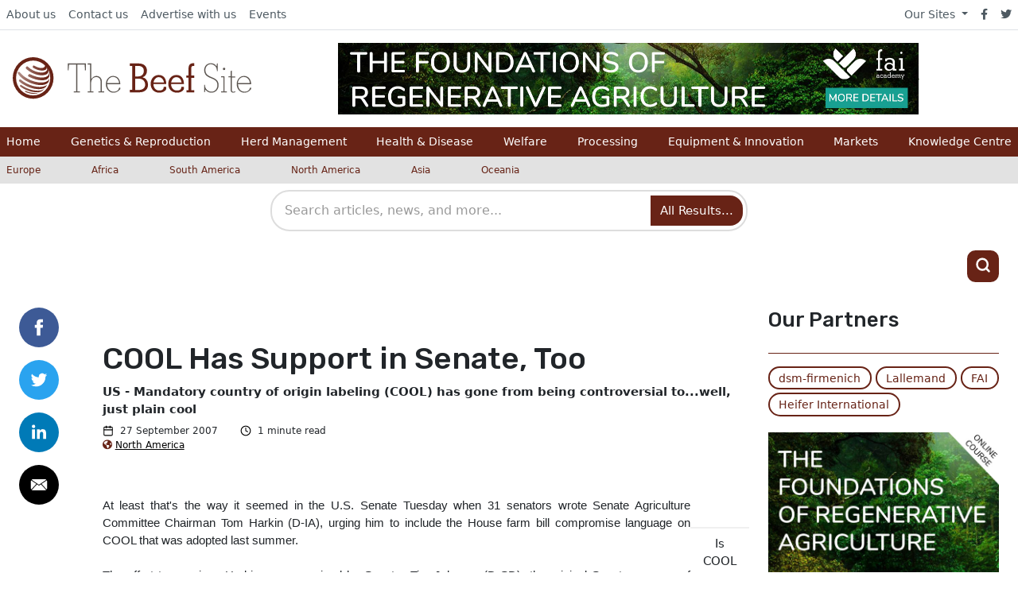

--- FILE ---
content_type: text/plain
request_url: https://www.google-analytics.com/j/collect?v=1&_v=j102&a=85171785&t=pageview&_s=1&dl=https%3A%2F%2Fwww.thebeefsite.com%2Fnews%2F19647%2Fcool-has-support-in-senate-too&ul=en-us%40posix&dt=COOL%20Has%20Support%20in%20Senate%2C%20Too%20%7C%20The%20Beef%20Site&sr=1280x720&vp=1280x720&_u=YGBAAEADAAAAACAAI~&jid=1587598483&gjid=1731555192&cid=939666171.1769081946&tid=UA-201394-10&_gid=431136507.1769081946&_r=1&_slc=1&_av=2.4.1&_au=20&cd1=Global%20Ag%20Media&cd2=2007-09-27&cd4=Global&did=i5iSjo&z=1920182646
body_size: -451
content:
2,cG-0J2MTE1BKQ